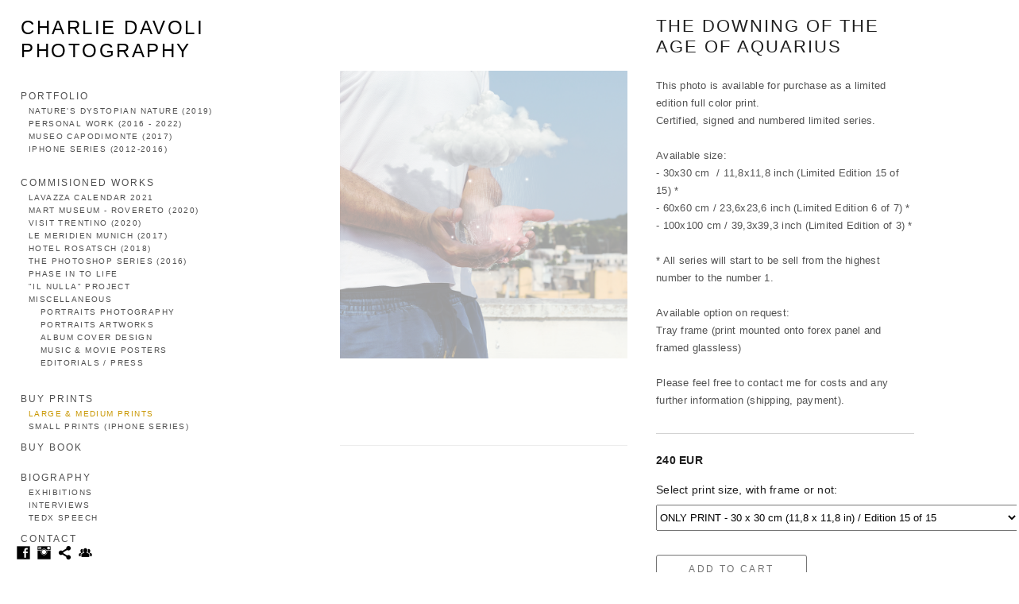

--- FILE ---
content_type: text/html; charset=UTF-8
request_url: https://www.charliedavoli.com/buy_prints/the-downing-of-the-age-of-aquarius
body_size: 8897
content:
<!doctype html>
<html lang="en" site-body ng-controller="baseController" prefix="og: http://ogp.me/ns#">
<head>
    <meta name="google-site-verification" content="1Mxntosvnlvg7dApb7iauIzu7ZSh2ikxY1x_DAT53L8"/>
    <title>the downing of the age of Aquarius</title>
    <base href="/">
    <meta charset="UTF-8">
    <meta http-equiv="X-UA-Compatible" content="IE=edge,chrome=1">
    <meta name="viewport" content="width=device-width, initial-scale=1">

    <link rel="manifest" href="/manifest.webmanifest">

	
    <meta name="keywords" content="charliedavoli.com, the downing of the age of Aquarius, Photographer Digital Retoucher Surreal Fine Art Photography">
    <meta name="generator" content="charliedavoli.com">
    <meta name="author" content="charliedavoli.com">

    <meta itemprop="name" content="the downing of the age of Aquarius">
    <meta itemprop="url" content="https://www.charliedavoli.com/buy_prints/the-downing-of-the-age-of-aquarius">

    <link rel="alternate" type="application/rss+xml" title="RSS the downing of the age of Aquarius" href="/extra/rss" />
    <!-- Open Graph data -->
    <meta property="og:title" name="title" content="the downing of the age of Aquarius">

	
    <meta property="og:site_name" content="CHARLIE DAVOLI PHOTOGRAPHY">
    <meta property="og:url" content="https://www.charliedavoli.com/buy_prints/the-downing-of-the-age-of-aquarius">
    <meta property="og:type" content="website">

            <!--    This part will not change dynamically: except for Gallery image-->

    <meta property="og:image" content="https://dvqlxo2m2q99q.cloudfront.net/000_clients/958957/page/958957MWcFO9do.jpg">
    <meta property="og:image:height" content="900">
    <meta property="og:image:width" content="900">

    
    <meta property="fb:app_id" content="291101395346738">

    <!-- Twitter Card data -->
    <meta name="twitter:url" content="https://www.charliedavoli.com/buy_prints/the-downing-of-the-age-of-aquarius">
    <meta name="twitter:title" content="the downing of the age of Aquarius">

	
	<meta name="twitter:site" content="CHARLIE DAVOLI PHOTOGRAPHY">
    <meta name="twitter:creator" content="charliedavoli.com">

    <link rel="dns-prefetch" href="https://cdn.portfolioboxdns.com">

    	
    <link rel="icon" href="https://cdn.portfolioboxdns.com/pb3/application/_img/app/favicon.png" type="image/png"/>
    <link rel="shortcut icon" href="https://cdn.portfolioboxdns.com/pb3/application/_img/app/favicon.png" type="image/png" />
    

	<!-- sourcecss -->
<link rel="stylesheet" href="https://cdn.portfolioboxdns.com/pb3/application/_output/pb.out.front.ver.1764936980995.css" />
<!-- /sourcecss -->

    
			<script async src="https://www.googletagmanager.com/gtag/js?id=UA-117679502-1"></script>
			<script>
			  window.dataLayer = window.dataLayer || [];
			  function gtag(){dataLayer.push(arguments);}
			  gtag('js', new Date());
			  
			  gtag('config', 'UA-117679502-1');
			</script>
            

</head>
<body id="pb3-body" pb-style="siteBody.getStyles()" style="visibility: hidden;" ng-cloak class="{{siteBody.getClasses()}}" data-rightclick="{{site.EnableRightClick}}" data-imgshadow="{{site.ThumbDecorationHasShadow}}" data-imgradius="{{site.ThumbDecorationBorderRadius}}"  data-imgborder="{{site.ThumbDecorationBorderWidth}}">

<img ng-if="site.LogoDoUseFile == 1" ng-src="{{site.LogoFilePath}}" alt="" style="display:none;">

<pb-scrol-to-top></pb-scrol-to-top>

<div class="containerNgView" ng-view autoscroll="true" page-font-helper></div>

<div class="base" ng-cloak>
    <div ng-if="base.popup.show" class="popup">
        <div class="bg" ng-click="base.popup.close()"></div>
        <div class="content basePopup">
            <div ng-include="base.popup.view"></div>
        </div>
    </div>
</div>

<logout-front></logout-front>

<script src="https://cdn.portfolioboxdns.com/pb3/application/_output/3rd.out.front.ver.js"></script>

<!-- sourcejs -->
<script src="https://cdn.portfolioboxdns.com/pb3/application/_output/pb.out.front.ver.1764936980995.js"></script>
<!-- /sourcejs -->

    <script>
        $(function(){
            $(document).on("contextmenu",function(e){
                return false;
            });
            $("body").on('mousedown',"img",function(){
                return false;
            });
            document.body.style.webkitTouchCallout='none';

	        $(document).on("dragstart", function() {
		        return false;
	        });
        });
    </script>
	<style>
		img {
			user-drag: none;
			user-select: none;
			-moz-user-select: none;
			-webkit-user-drag: none;
			-webkit-user-select: none;
			-ms-user-select: none;
		}
		[data-role="mobile-body"] .type-galleries main .gallery img{
			pointer-events: none;
		}
	</style>

<script>
    var isLoadedFromServer = true;
    var seeLiveMobApp = "";

    if(seeLiveMobApp == true || seeLiveMobApp == 1){
        if(pb.utils.isMobile() == true){
            pbAng.isMobileFront = seeLiveMobApp;
        }
    }
    var serverData = {
        siteJson : {"Guid":"185McgdgWLY4AL","Id":958957,"Url":"charliedavoli.com","IsUnpublished":0,"SecondaryUrl":"charliedavoli.portfoliobox.net","AccountType":1,"LanguageId":0,"IsSiteLocked":0,"MetaValidationTag":"<meta name=\"google-site-verification\" content=\"1Mxntosvnlvg7dApb7iauIzu7ZSh2ikxY1x_DAT53L8\"\/>","CustomCss":"","CustomHeaderBottom":null,"CustomBodyBottom":"","MobileLogoText":"CHARLIE DAVOLI","MobileMenuBoxColor":"#ededed","MobileLogoDoUseFile":0,"MobileLogoFileName":null,"MobileLogoFileHeight":null,"MobileLogoFileWidth":null,"MobileLogoFileNameS3Id":null,"MobileLogoFilePath":null,"MobileLogoFontFamily":"'Gill Sans','Gill Sans MT',Calibri,sans-serif","MobileLogoFontSize":"17px","MobileLogoFontVariant":null,"MobileLogoFontColor":"#000000","MobileMenuFontFamily":"'Gill Sans','Gill Sans MT',Calibri,sans-serif","MobileMenuFontSize":"14px","MobileMenuFontVariant":null,"MobileMenuFontColor":"#4f4f4f","MobileMenuIconColor":"#4f4f4f","SiteTitle":"CHARLIE DAVOLI PHOTOGRAPHY","SeoKeywords":"Photographer Digital Retoucher Surreal Fine Art Photography","SeoDescription":"Charlie Davoli is an Instagram artist who loves to create surreal images  combining apparently distant elements together into dreamy and surreal landscapes, like resembling snapshots from a parallel universe, a native of Singapore who lives in Italy.","ShowSocialMediaLinks":1,"SocialButtonStyle":3,"SocialButtonColor":"#000000","SocialShowShareButtons":1,"SocialFacebookShareUrl":null,"SocialFacebookUrl":"https:\/\/www.facebook.com\/CharlieDavoliPhotography\/","SocialTwitterUrl":null,"SocialFlickrUrl":null,"SocialLinkedInUrl":null,"SocialGooglePlusUrl":null,"SocialPinterestUrl":null,"SocialInstagramUrl":"https:\/\/www.instagram.com\/charlie_davoli\/","SocialBlogUrl":null,"SocialFollowButton":1,"SocialFacebookPicFileName":null,"SocialHideLikeButton":1,"SocialFacebookPicFileNameS3Id":null,"SocialFacebookPicFilePath":null,"BgImagePosition":1,"BgUseImage":0,"BgColor":"#ffffff","BgFileName":null,"BgFileWidth":null,"BgFileHeight":null,"BgFileNameS3Id":null,"BgFilePath":null,"BgBoxColor":"#ffffff","LogoDoUseFile":0,"LogoText":"CHARLIE DAVOLI PHOTOGRAPHY","LogoFileName":null,"LogoFileHeight":null,"LogoFileWidth":null,"LogoFileNameS3Id":null,"LogoFilePath":null,"LogoDisplayHeight":null,"LogoFontFamily":"'Gill Sans','Gill Sans MT',Calibri,sans-serif","LogoFontVariant":null,"LogoFontSize":"24px","LogoFontColor":"#000000","LogoFontSpacing":"5px","LogoFontUpperCase":1,"ActiveMenuFontIsUnderline":0,"ActiveMenuFontIsItalic":0,"ActiveMenuFontIsBold":0,"ActiveMenuFontColor":"#c99702","HoverMenuFontIsUnderline":0,"HoverMenuFontIsItalic":0,"HoverMenuFontIsBold":0,"HoverMenuBackgroundColor":null,"ActiveMenuBackgroundColor":null,"MenuFontFamily":"'Gill Sans','Gill Sans MT',Calibri,sans-serif","MenuFontVariant":"","MenuFontSize":"12px","MenuFontColor":"#4f4f4f","MenuFontColorHover":"#c99702","MenuBoxColor":"#ededed","MenuBoxBorder":1,"MenuFontSpacing":"8px","MenuFontUpperCase":1,"H1FontFamily":"'Gill Sans','Gill Sans MT',Calibri,sans-serif","H1FontVariant":null,"H1FontColor":"#1f1f1f","H1FontSize":"22px","H1Spacing":"2px","H1UpperCase":1,"H2FontFamily":"'Gill Sans','Gill Sans MT',Calibri,sans-serif","H2FontVariant":null,"H2FontColor":"#1f1f1f","H2FontSize":"18px","H2Spacing":"1px","H2UpperCase":1,"H3FontFamily":"'Gill Sans','Gill Sans MT',Calibri,sans-serif","H3FontVariant":null,"H3FontColor":"#1f1f1f","H3FontSize":"14px","H3Spacing":"1px","H3UpperCase":0,"PFontFamily":"'Helvetica Neue',Helvetica,Arial,sans-serif","PFontVariant":null,"PFontColor":"#525252","PFontSize":"13px","PLineHeight":"22px","PLinkColor":"#8a6c21","PLinkColorHover":"#c79f28","PSpacing":"1px","PUpperCase":0,"ListFontFamily":"'Gill Sans','Gill Sans MT',Calibri,sans-serif","ListFontVariant":null,"ListFontColor":"#383838","ListFontSize":"11px","ListSpacing":"4px","ListUpperCase":1,"ButtonColor":"#91a1a6","ButtonHoverColor":"#778b91","ButtonTextColor":"#ffffff","SiteWidth":0,"ImageQuality":null,"DznLayoutGuid":4,"DsnLayoutViewFile":"left01","DsnLayoutTitle":"left01","DsnLayoutType":"left","DsnMobileLayoutGuid":9,"DsnMobileLayoutViewFile":"mobilemenu09","DsnMobileLayoutTitle":"mobilemenu09","FaviconFileNameS3Id":null,"FaviconFileName":null,"FaviconFilePath":null,"ThumbDecorationBorderRadius":"0px","ThumbDecorationBorderWidth":"0px","ThumbDecorationBorderColor":"#000000","ThumbDecorationHasShadow":0,"MobileLogoDisplayHeight":"0px","IsFooterActive":0,"FooterContent":"<span id=\"VERIFY_185McgdgWLY4AL_HASH\" class=\"DO_NOT_REMOVE_OR_COPY_AND_KEEP_IT_TOP ng-scope\" style=\"display:none;width:0;height:0;position:fixed;top:-10px;z-index:-10\"><\/span>\n<div class=\"row\" id=\"RDTBMIOIM\">\n<div class=\"column\" id=\"ECFSFJOLP\">\n<div class=\"block ishovered\" id=\"FUVBJLJLE\">\n<div class=\"text tt2\" contenteditable=\"false\" style=\"position: relative;\"><p>badshbfyugaduygfguagfg<\/p>\n<\/div>\n<span class=\"movehandle\"><\/span><span class=\"confhandle\"><\/span>\n<\/div>\n<\/div>\n<\/div>\n\n","MenuIsInfoBoxActive":0,"MenuInfoBoxText":"","MenuImageFileName":null,"MenuImageFileNameS3Id":null,"MenuImageFilePath":null,"FontCss":"","ShopSettings":{"Guid":"958957GBj6dmch","SiteId":958957,"ShopName":"Riccardo Schirinzi","Email":"info@charliedavoli.com","ResponseSubject":null,"ResponseEmail":"Thank you for your interest to make an order.\n I will contact you as soon as possible, and process your order individually, according to your needs, as well as the payment method and eventually the shipping costs.\n\nKind regards, \nCharlie Davoli","ReceiptNote":null,"PaymentMethod":"invoice","InvoiceDueDays":30,"HasStripeUserData":null,"Address":"Via Ombrone 34","Zip":73042,"City":"Casarano","CountryCode":"IT","OrgNr":null,"PayPalEmail":"charliedavoli@yahoo.com","Currency":"EUR","ShippingInfo":null,"ReturnPolicy":null,"TermsConditions":"","ShippingRegions":[{"Guid":"9589571Y4EAb4p","SiteId":958957,"CountryCode":"WORLD","ShippingCost":0,"created_at":"2020-12-16 10:34:48","updated_at":"2020-12-16 10:34:48"},{"Guid":"958957I0lcBmQd","SiteId":958957,"CountryCode":"EU","ShippingCost":0,"created_at":"2020-12-16 10:33:18","updated_at":"2020-12-16 10:33:18"}],"TaxRegions":[]},"UserTranslatedText":{"Guid":"958957sZTgUjRU","SiteId":958957,"Message":"Message","YourName":"Your Name","EnterTheLetters":"Enter The Letters","Send":"Send","ThankYou":"Thank You","Refresh":"Refresh","Follow":"Follow","Comment":"Comment","Share":"Share","CommentOnPage":"Comment On Page","ShareTheSite":"Share The Site","ShareThePage":"Share The Page","AddToCart":"Add To Cart","ItemWasAddedToTheCart":"Item Was Added To The Cart","Item":"Item","YourCart":"Your Cart","YourInfo":"Your Info","Quantity":"Quantity","Product":"Product","ItemInCart":"Item In Cart","BillingAddress":"Billing Address","ShippingAddress":"Shipping Address","OrderSummary":"Order Summary","ProceedToPay":"Proceed To Payment","Payment":"Payment","CardPayTitle":"Credit card information","PaypalPayTitle":"This shop uses paypal to process your payment","InvoicePayTitle":"This shop uses invoice to collect your payment","ProceedToPaypal":"Proceed to paypal to pay","ConfirmInvoice":"Confirm and receive invoice","NameOnCard":"Name on card","APrice":"A Price","Options":"Options","SelectYourCountry":"Select Your Country","Remove":"Remove","NetPrice":"Net Price","Vat":"Vat","ShippingCost":"Shipping Cost","TotalPrice":"Total Price","Name":"Name","Address":"Address","Zip":"Zip","City":"City","State":"State\/Province","Country":"Country","Email":"Email","Phone":"Phone","ShippingInfo":"Shipping Info","Checkout":"Checkout","Organization":"Organization","DescriptionOrder":"Description","InvoiceDate":"Invoice Date","ReceiptDate":"Receipt Date","AmountDue":"Amount Due","AmountPaid":"Amount Paid","ConfirmAndCheckout":"Confirm And Checkout","Back":"Back","Pay":"Pay","ClickToPay":"Click To Pay","AnErrorHasOccurred":"An Error Has Occurred","PleaseContactUs":"Please Contact Us","Receipt":"Receipt","Print":"Print","Date":"Date","OrderNr":"Order Number","PayedWith":"Paid With","Seller":"Seller","HereIsYourReceipt":"Here Is Your Receipt","AcceptTheTerms":"Accept The Terms","Unsubscribe":"Unsubscribe","ViewThisOnline":"View This Online","Price":"Price","SubTotal":"Subtotal","Tax":"Tax","OrderCompleteMessage":"Please download your receipt.","DownloadReceipt":"Download Receipt","ReturnTo":"Return to site","ItemPurchasedFrom":"items was purchased from","SameAs":"Same As","SoldOut":"SOLD OUT","ThisPageIsLocked":"This page is locked","Invoice":"Invoice","BillTo":"Bill to:","Ref":"Reference no.","DueDate":"Due date","Notes":"Notes:","CookieMessage":"We are using cookies to give you the best experience on our site. By continuing to use this website you are agreeing to the use of cookies.","CompleteOrder":"Thank you for your order!","Prev":"Previous","Next":"Next","Tags":"Tags","Description":"Description","Educations":"Education","Experiences":"Experience","Awards":"Awards","Exhibitions":"Exhibitions","Skills":"Skills","Interests":"Interests","Languages":"Languages","Contacts":"Contacts","Present":"Present","created_at":"2018-01-06 18:57:14","updated_at":"2018-01-06 18:57:14"},"GoogleAnalyticsSnippet":"\n\n  window.dataLayer = window.dataLayer || [];\n  function gtag(){dataLayer.push(arguments);}\n  gtag('js', new Date());\n\n  gtag('config', 'UA-117679502-1');\n\n","GoogleAnalyticsObjects":"{\"objType\":\"gtag\",\"account\":\"gtag('config', 'UA-117679502-1');\",\"code\":\"UA-117679502-1\"}","EnableRightClick":null,"EnableCookie":0,"EnableRSS":null,"SiteBGThumb":null,"ClubType":null,"ClubMemberAtSiteId":null,"ProfileImageFileName":null,"ProfileImageS3Id":null,"CoverImageFileName":null,"CoverImageS3Id":null,"ProfileImageFilePath":null,"CoverImageFilePath":null,"StandardBgImage":null,"NrOfProLikes":1,"NrOfFreeLikes":0,"NrOfLikes":1,"ClientCountryCode":"IT","HasRequestedSSLCert":3,"CertNextUpdateDate":1733397535,"IsFlickrWizardComplete":null,"FlickrNsId":null,"SignUpAccountType":null,"created_at":1515261434000},
        pageJson : '',
        menuJson : [{"Guid":"958957psvNbHgF","SiteId":958957,"PageGuid":null,"Title":"&nbsp;","Url":null,"Target":"_none","ListOrder":0,"ParentGuid":null,"created_at":"2020-02-10 15:27:18","updated_at":"2020-02-10 15:27:18","Children":[]},{"Guid":"958957IcpUooKT","SiteId":958957,"PageGuid":"958957x56fBJ0E","Title":"PORTFOLIO","Url":"\/portfolio","Target":"_self","ListOrder":1,"ParentGuid":null,"created_at":"2018-02-28 12:17:58","updated_at":"2020-02-10 15:27:18","Children":[{"Guid":"95895772fBvlLN","SiteId":958957,"PageGuid":"958957Vzw7QS9D","Title":"NATURE&#039;S DYSTOPIAN NATURE (2019)","Url":"\/naturesdystopiannature","Target":"_self","ListOrder":0,"ParentGuid":"958957IcpUooKT","created_at":"2019-11-09 12:25:53","updated_at":"2020-01-14 17:22:09","Children":[]},{"Guid":"958957ZIcPxnGM","SiteId":958957,"PageGuid":"958957OMvj0Vbo","Title":"PERSONAL WORK (2016 - 2022)","Url":"\/personalwork","Target":"_self","ListOrder":1,"ParentGuid":"958957IcpUooKT","created_at":"2018-04-08 10:34:45","updated_at":"2022-08-19 13:36:23","Children":[]},{"Guid":"958957nQdz8Qcz","SiteId":958957,"PageGuid":"958957Nz84pBLu","Title":"Museo Capodimonte (2017)","Url":"\/museocapodimonte","Target":"_self","ListOrder":2,"ParentGuid":"958957IcpUooKT","created_at":"2020-01-14 17:21:09","updated_at":"2020-01-14 17:27:19","Children":[]},{"Guid":"958957fw3IxvTg","SiteId":958957,"PageGuid":"958957qpQCquH4","Title":"iPhone SERIES (2012-2016)","Url":"\/iphoneseries","Target":"_self","ListOrder":3,"ParentGuid":"958957IcpUooKT","created_at":"2018-04-08 09:25:04","updated_at":"2020-01-14 17:22:09","Children":[]},{"Guid":"958957yn3Lkqcv","SiteId":958957,"PageGuid":null,"Title":"&nbsp;","Url":null,"Target":"_none","ListOrder":4,"ParentGuid":"958957IcpUooKT","created_at":"2018-03-17 17:43:10","updated_at":"2020-01-14 17:22:09","Children":[]}]},{"Guid":"9589572wags5fN","SiteId":958957,"PageGuid":"958957477kd0fH","Title":"COMMISIONED WORKS","Url":"\/commisionedworks","Target":"_self","ListOrder":2,"ParentGuid":null,"created_at":"2019-02-10 12:38:43","updated_at":"2020-02-10 15:27:18","Children":[{"Guid":"9589575GK7UPBM","SiteId":958957,"PageGuid":"958957eEtuRGzR","Title":"LAVAZZA CALENDAR 2021","Url":"\/lavazzacalendar2021","Target":"_self","ListOrder":0,"ParentGuid":"9589572wags5fN","created_at":"2020-11-13 16:07:59","updated_at":"2020-11-13 16:44:29","Children":[]},{"Guid":"958957hOLWyJIn","SiteId":958957,"PageGuid":"958957WIYlMjKW","Title":"MART museum - Rovereto (2020)","Url":"\/martmuseum-rovereto","Target":"_self","ListOrder":1,"ParentGuid":"9589572wags5fN","created_at":"2020-10-20 22:22:17","updated_at":"2020-12-16 11:18:28","Children":[]},{"Guid":"958957yxOi8pri","SiteId":958957,"PageGuid":"958957joVr3Se8","Title":"VISIT TRENTINO (2020)","Url":"\/visittrentino","Target":"_self","ListOrder":2,"ParentGuid":"9589572wags5fN","created_at":"2020-10-25 22:15:39","updated_at":"2020-12-16 11:18:28","Children":[]},{"Guid":"958957Yh8A31T6","SiteId":958957,"PageGuid":"958957zfdrUT4z","Title":"Le Meridien Munich (2017)","Url":"\/lemeridienmunich","Target":"_self","ListOrder":3,"ParentGuid":"9589572wags5fN","created_at":"2018-02-28 19:25:33","updated_at":"2020-12-16 11:18:58","Children":[]},{"Guid":"958957jhGd18c6","SiteId":958957,"PageGuid":"95895721o08jZz","Title":"Hotel Rosatsch (2018)","Url":"\/rosastchhotel","Target":"_self","ListOrder":4,"ParentGuid":"9589572wags5fN","created_at":"2020-01-24 16:27:27","updated_at":"2020-12-16 11:18:58","Children":[]},{"Guid":"958957GE92IPLa","SiteId":958957,"PageGuid":"958957oraVfv7x","Title":"the Photoshop series (2016)","Url":"\/photoshop","Target":"_self","ListOrder":5,"ParentGuid":"9589572wags5fN","created_at":"2018-02-28 19:25:33","updated_at":"2020-12-16 11:19:28","Children":[]},{"Guid":"9589577gusiHHq","SiteId":958957,"PageGuid":"958957oZ03zWAN","Title":"Phase in to life","Url":"\/phaseintolife","Target":"_self","ListOrder":6,"ParentGuid":"9589572wags5fN","created_at":"2018-03-17 18:10:03","updated_at":"2020-11-13 16:44:29","Children":[]},{"Guid":"958957xMYTSVHx","SiteId":958957,"PageGuid":"958957oKOgfn18","Title":"&quot;il Nulla&quot; project","Url":"\/ilnullaproject","Target":"_self","ListOrder":7,"ParentGuid":"9589572wags5fN","created_at":"2019-02-10 18:06:36","updated_at":"2020-11-13 16:44:29","Children":[]},{"Guid":"958957pcdATwon","SiteId":958957,"PageGuid":"958957JHU8z0Qz","Title":"MISCELLANEOUS","Url":"\/miscellaneous","Target":"_self","ListOrder":8,"ParentGuid":"9589572wags5fN","created_at":"2018-04-20 13:18:36","updated_at":"2020-11-13 16:44:29","Children":[{"Guid":"958957YmeUTTcI","SiteId":958957,"PageGuid":"958957YDCXqjfW","Title":"PORTRAITS PHOTOGRAPHY","Url":"\/portraitsphotography","Target":"_self","ListOrder":0,"ParentGuid":"958957pcdATwon","created_at":"2019-02-10 13:00:27","updated_at":"2019-02-10 13:00:27","Children":[]},{"Guid":"958957QbKzGwl0","SiteId":958957,"PageGuid":"958957QcV6nz7J","Title":"PORTRAITS ARTWORKS","Url":"\/portraitsartworks","Target":"_self","ListOrder":1,"ParentGuid":"958957pcdATwon","created_at":"2020-05-17 19:10:52","updated_at":"2020-05-17 19:19:23","Children":[]},{"Guid":"9589571n0TOT9C","SiteId":958957,"PageGuid":"958957iyM7HCF4","Title":"Album Cover Design","Url":"\/albumcoversdesign","Target":"_self","ListOrder":2,"ParentGuid":"958957pcdATwon","created_at":"2019-02-10 12:59:57","updated_at":"2020-05-17 19:19:23","Children":[]},{"Guid":"958957s0HDwfTG","SiteId":958957,"PageGuid":"958957aCOU7ZTe","Title":"MUSIC & MOVIE POSTERS","Url":"\/musicmovieposters","Target":"_self","ListOrder":3,"ParentGuid":"958957pcdATwon","created_at":"2019-02-10 12:59:57","updated_at":"2020-05-17 19:19:23","Children":[]},{"Guid":"958957VX4XYCdw","SiteId":958957,"PageGuid":"958957NMrMeJdo","Title":"EDITORIALS \/ PRESS","Url":"\/editorialspress","Target":"_self","ListOrder":4,"ParentGuid":"958957pcdATwon","created_at":"2019-02-10 13:00:27","updated_at":"2020-05-17 19:19:23","Children":[]}]},{"Guid":"958957acMPA35j","SiteId":958957,"PageGuid":null,"Title":"&nbsp;","Url":null,"Target":"_none","ListOrder":9,"ParentGuid":"9589572wags5fN","created_at":"2019-02-10 12:44:45","updated_at":"2020-11-13 16:44:29","Children":[]}]},{"Guid":"958957kNSxMkPH","SiteId":958957,"PageGuid":"9589571FNzx7aP","Title":"BUY PRINTS","Url":"\/buyprints","Target":"_self","ListOrder":3,"ParentGuid":null,"created_at":"2020-12-01 21:20:56","updated_at":"2020-12-01 21:21:26","Children":[{"Guid":"958957dyxGkSUr","SiteId":958957,"PageGuid":"958957Z8elMoAl","Title":"LARGE & MEDIUM PRINTS","Url":"\/buy_prints","Target":"_self","ListOrder":0,"ParentGuid":"958957kNSxMkPH","created_at":"2020-12-02 09:36:19","updated_at":"2020-12-02 09:37:19","Children":[]},{"Guid":"958957N9iqukwA","SiteId":958957,"PageGuid":"958957vSB2gskc","Title":"SMALL PRINTS (IPHONE SERIES)","Url":"\/smallprintsiphoneseries","Target":"_self","ListOrder":1,"ParentGuid":"958957kNSxMkPH","created_at":"2020-12-02 09:36:19","updated_at":"2020-12-02 09:37:19","Children":[]}]},{"Guid":"958957kykNAyGP","SiteId":958957,"PageGuid":"95895716JE7Kzn","Title":"BUY BOOK","Url":"\/buybook","Target":"_self","ListOrder":4,"ParentGuid":null,"created_at":"2023-12-06 11:23:35","updated_at":"2023-12-06 11:26:35","Children":[]},{"Guid":"958957U6FHaLzx","SiteId":958957,"PageGuid":null,"Title":"&nbsp;","Url":null,"Target":"_none","ListOrder":6,"ParentGuid":null,"created_at":"2019-02-10 12:44:45","updated_at":"2023-12-06 11:26:35","Children":[]},{"Guid":"9589576D4ymWuD","SiteId":958957,"PageGuid":"958957r4jcAcb0","Title":"BIOGRAPHY","Url":"\/biography","Target":"_self","ListOrder":7,"ParentGuid":null,"created_at":"2018-02-27 15:05:37","updated_at":"2023-12-06 11:26:35","Children":[{"Guid":"958957vR2YGuxI","SiteId":958957,"PageGuid":"958957UvsdhGhQ","Title":"EXHIBITIONS","Url":"\/exhibitions","Target":"_self","ListOrder":0,"ParentGuid":"9589576D4ymWuD","created_at":"2018-04-10 00:35:40","updated_at":"2020-02-10 15:49:45","Children":[]},{"Guid":"958957u3OVlzD2","SiteId":958957,"PageGuid":"958957n6qS2MP7","Title":"Interviews","Url":"\/interview","Target":"_self","ListOrder":1,"ParentGuid":"9589576D4ymWuD","created_at":"2018-04-10 23:05:37","updated_at":"2020-02-10 15:49:45","Children":[]},{"Guid":"958957MJMqIYNP","SiteId":958957,"PageGuid":"958957rB3fVTEI","Title":"TEDx speech","Url":"\/tedx","Target":"_self","ListOrder":2,"ParentGuid":"9589576D4ymWuD","created_at":"2020-02-10 15:21:16","updated_at":"2020-02-10 15:49:45","Children":[]}]},{"Guid":"958957W42FOJKe","SiteId":958957,"PageGuid":"958957Drnneq3m","Title":"CONTACT","Url":"\/contact","Target":"_self","ListOrder":8,"ParentGuid":null,"created_at":"2018-02-27 15:40:08","updated_at":"2023-12-06 11:26:35","Children":[]}],
        timestamp: 1762595396,
        resourceVer: 379,
        frontDictionaryJson: {"common":{"text404":"The page you are looking for does not exist!","noStartPage":"You don't have a start page","noStartPageText1":"Use any page as your start page or create a new page.","noStartPageText2":"How do I use an an existing page as my start page?","noStartPageText3":"- Click on PAGES (In the admin panel to the right)","noStartPageText4":"- Click on the page you want to have as your start page.","noStartPageText5":"- Toggle the Start page switch.","noStartPage2":"This website doesn't have any start page","loginAt":"Login at","toManage":"to manage the website.","toAddContent":"to add content.","noContent1":"Create your first page","noContent11":"Create your first page","noContent111":"Click on New Page","noContent2":"Click on <span>new page<\/span> to add your content to galleries, blogs, e-commerce and much more","noContent":"This website doesn't have any content","onlinePortfolioWebsite":"Online portfolio website","addToCartMessage":"The item has been added to your cart","iaccepthe":"I accept the","termsandconditions":"terms & conditions","andthe":"and the","returnpolicy":"return policy","admin":"Admin","back":"Back","edit":"Edit","appreciate":"Appreciate","portfolioboxLikes":"Portfoliobox Likes","like":"Like","youCanOnlyLikeOnce":"You can only like once","search":"Search","blog":"Blog","allow":"Allow","allowNecessary":"Allow Necessary","leaveWebsite":"Leave Website"},"monthName":{"january":"January","february":"February","march":"March","april":"April","may":"May","june":"June","july":"July","august":"August","september":"September","october":"October","november":"November","december":"December"}}    };

    var allowinfscroll = "false";
    allowinfscroll = (allowinfscroll == undefined) ? true : (allowinfscroll == 'true') ? true : false;

    var isAdmin = false;
    var addScroll = false;
    var expTimer = false;

    $('body').css({
        visibility: 'visible'
    });

    pb.initializer.start(serverData,isAdmin,function(){
        pbAng.App.start();
    });

    //add for custom JS
    var tempObj = {};
</script>

<script>
    window.pb_analytic = {
        ver: 3,
        s_id: (pb && pb.data && pb.data.site) ? pb.data.site.Id : 0,
        h_s_id: "345e39b864a234332f5213a571bee46d",
    }
</script>
<script defer src="https://cdn.portfolioboxdns.com/0000_static/app/analytics.min.js"></script>


<!--<script type="text/javascript" src="https://maps.google.com/maps/api/js?sensor=true"></script>-->


                    <script type="application/ld+json">
                    {
                        "@context": "https://schema.org/",
                        "@type": "WebSite",
                        "url": "https://www.charliedavoli.com/buy_prints",
                        "name": "CHARLIE DAVOLI PHOTOGRAPHY",
                        "author": {
                            "@type": "Person",
                            "name": "Charlie Davoli"
                        },
                        "description": "Charlie Davoli is an Instagram artist who loves to create surreal images  combining apparently distant elements together into dreamy and surreal landscapes, like resembling snapshots from a parallel universe, a native of Singapore who lives in Italy.",
                        "publisher": "CHARLIE DAVOLI PHOTOGRAPHY"
                    }
                    </script>
                
                        <script type="application/ld+json">
                        {
                            "@context": "https://schema.org/",
                            "@type": "Product",
                            "url": "https://www.charliedavoli.com/buy_prints/the-downing-of-the-age-of-aquarius",
                            "description": "



This photo is available for purchase as a limited edition full color print.

Certified, signed and numbered limited series.
",
                            "name": "the downing of the age of Aquarius",
                            "offers": {
                                "@type": "Offer",
                                "price": "200",
                                "priceCurrency": "EUR"
                        ,
                                    "availability": "https://schema.org/InStock"
                                }
                            ,"image":[
                                {
                                    "@type": "ImageObject",
                                    "image": "https://dvqlxo2m2q99q.cloudfront.net/000_clients/958957/page/958957MWcFO9do.jpg",
                                    "contentUrl": "https://dvqlxo2m2q99q.cloudfront.net/000_clients/958957/page/958957MWcFO9do.jpg",
                                    "description": "the downing of the age of Aquarius",
                                    "name": "the downing of the age of Aquarius",
                                    "height": "900",
                                    "width": "900"
                                }
                                ]
                        }
                        </script>
                        
<script src="https://www.google.com/recaptcha/api.js?render=explicit" defer></script>

</body>
<return-to-mobile-app></return-to-mobile-app>
<public-cookie></public-cookie>
</html>